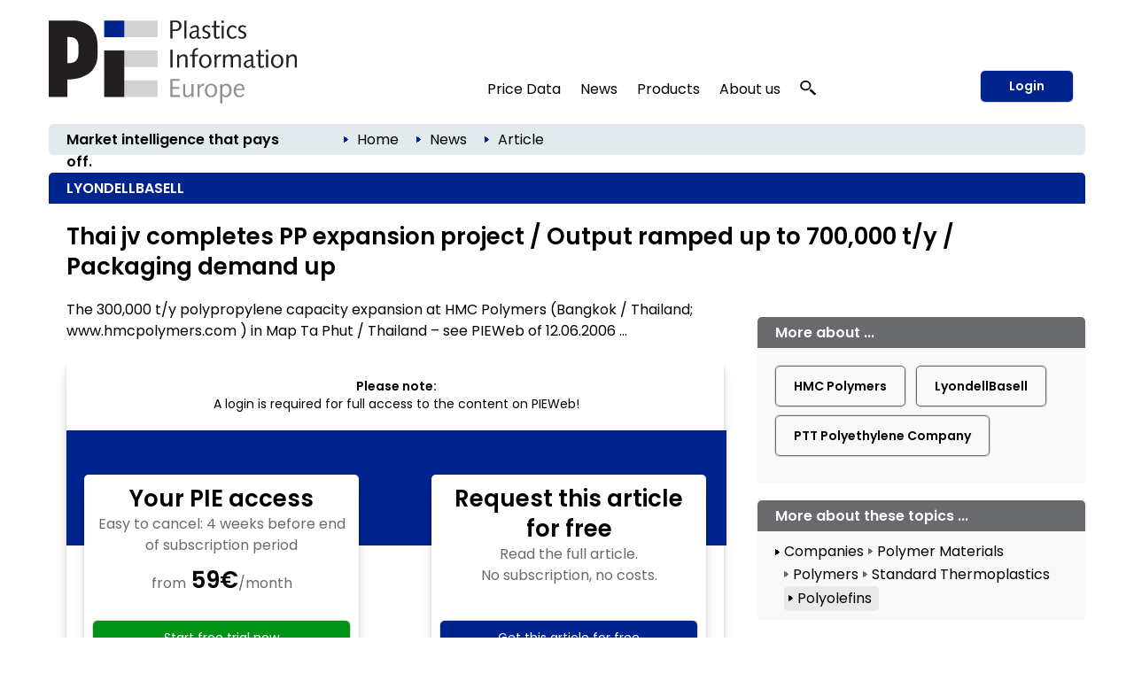

--- FILE ---
content_type: text/html; charset=utf-8
request_url: https://pieweb.plasteurope.com/Default.aspx?pageid=199&docid=215897
body_size: 23813
content:
<!DOCTYPE HTML PUBLIC "-//W3C//DTD HTML 4.01//EN" "http://www.w3.org/TR/html4/strict.dtd">
<HTML lang="en">
	<HEAD>
		<title>LYONDELLBASELL 
		
		&ndash; Plastics Information Europe
		
		</title>
				<meta content="JavaScript" name="vs_defaultClientScript">
		<meta content="http://schemas.microsoft.com/intellisense/ie5" name="vs_targetSchema">
		<meta NAME="description" CONTENT="  LYONDELLBASELL: Thai jv completes PP expansion project / Output ramped up to 700,000 t/y / Packaging demand up. The 300,000 t/y polypropylene capacity expansion at HMC Polymers (Bangkok / Thailand; www.hmcpolymers.com ) in Map Ta Phut / Thailand – see PIEWeb of 12.06.2006 ...">
		<meta name="page-type" content="Information">
		<meta name="audience" content="Alle">
		<meta name="copyright" content="KI Kunststoff Information, Bad Homburg">
		<meta NAME="keywords" CONTENT=" , plastics, polymers, resins, industry, europe, prices, reports, markets, polyols, polyethylene, polystyrene, polycarbonate, PET">
		<meta name="viewport" content="width=device-width, initial-scale=1.0">
		
		<link rel="apple-touch-icon" href="/apple-touch-icon.png"/>
		
		<link rel="canonical" href="https://pieweb.plasteurope.com/Default.aspx?pageid=199&docid=215897" />
		
		<LINK id="_Portals__vam_" rel="stylesheet" type="text/css" href="/css/VAMStyleSheet.css">

<LINK id="_Portals__thickbox_" rel="stylesheet" type="text/css" href="/css/thickbox.css">
<LINK id="_Portals__jcarousel_" href="/css/jq_jcarousel.css" rel="stylesheet" type="text/css" media="screen" />
<LINK id="_Portals__fancybox_" href="/_g/jquery/fancybox/source/jquery.fancybox.css" rel="stylesheet" type="text/css" media="screen" />
<link id="_Portals_jsTree_" href="/_g/jquery/jsTree_3.3.7/dist/themes/default/style.min.css" type="text/css" rel="stylesheet" media="projection, screen" />
<link id="_Portals_jsTree_" href="/_g/jquery/featherlight-modal-1.7.1/release/featherlight.min.css" type="text/css" rel="stylesheet" media="projection, screen" />
<link href="/_g/jquery/jquery-ui-1.9.2/css/redmond/jquery-ui-1.9.2.custom.min.css" rel="stylesheet" type="text/css" />
<link href="/_g/jquery/autocomplete/jquery.autocomplete_1.2.24_pie.css" rel="stylesheet">

<link id="_Portals__default_fonts" rel="stylesheet" type="text/css" href="/css/fonts.css?version=1.1">
<LINK id="_Portals__default_global_" rel="stylesheet" type="text/css" href="/_g/css/ki_pie_2023.css?version=4.7.2">
<LINK id="_Portals__default_" rel="stylesheet" type="text/css" href="/css/pie.css?version=4.7.2">
<link id="_Portals__default_header2023" rel="stylesheet" type="text/css" href="/_g/css/ki_pie_header.css?version=4.7.2">
<link id="_Portals__default_responsive" rel="stylesheet" type="text/css" href="/_g/css/ki_pie_responsive.css?version=4.7.2">
<LINK id="_Portals__print_" rel="stylesheet" type="text/css" href="/_g/css/ki_pie_print.css?version=4.7.2" media="print">

<LINK rel="shortcut icon" type="image/x-icon" href="/favicon.ico" />
		<script>
function cm_load_GA(){
	var gaProperty = 'UA-499481-3';
	var disableStr = 'ga-disable-' + gaProperty;
	if (document.cookie.indexOf(disableStr + '=true') > -1) {
	  window[disableStr] = true;
	}
	function gaOptout() {
	  document.cookie = disableStr + '=true; expires=Thu, 31 Dec 2099 23:59:59 UTC; path=/';
	  window[disableStr] = true;
	}

	(function(i,s,o,g,r,a,m){i['GoogleAnalyticsObject']=r;i[r]=i[r]||function(){
	(i[r].q=i[r].q||[]).push(arguments)},i[r].l=1*new Date();a=s.createElement(o),
	m=s.getElementsByTagName(o)[0];a.async=1;a.src=g;m.parentNode.insertBefore(a,m)
	})(window,document,'script','//www.google-analytics.com/analytics.js','ga');

	ga('create', 'UA-499481-3', 'auto');
	ga('send', 'pageview');
	ga('set', 'anonymizeIp', true);
	fn_ga_link_external();
	
	var gtag_script = document.createElement('script');
	gtag_script.type = 'text/javascript';
	gtag_script.src = 'https://www.googletagmanager.com/gtag/js?id=G-JBKQMF6NSG';
	document.body.appendChild(gtag_script);
	window.dataLayer = window.dataLayer || [];
	function gtag(){dataLayer.push(arguments);}
	gtag('js', new Date());
	gtag('config', 'G-JBKQMF6NSG');
	
	_linkedin_partner_id = "6169842";
	window._linkedin_data_partner_ids = window._linkedin_data_partner_ids || [];
	window._linkedin_data_partner_ids.push(_linkedin_partner_id);
	(function(l) {
	if (!l){window.lintrk = function(a,b){window.lintrk.q.push([a,b])};
	window.lintrk.q=[]}
	var s = document.getElementsByTagName("script")[0];
	var b = document.createElement("script");
	b.type = "text/javascript";b.async = true;
	b.src = "https://snap.licdn.com/li.lms-analytics/insight.min.js";
	s.parentNode.insertBefore(b, s);})(window.lintrk);
	
}
var _paq=window._paq=window._paq||[];_paq.push(["trackPageView"]),_paq.push(["enableLinkTracking"]),function(){var a="//mt.ki-group.de/";_paq.push(["setTrackerUrl",a+"matomo.php"]),_paq.push(["setSiteId","4"]);var e=document,p=e.createElement("script"),r=e.getElementsByTagName("script")[0];p.async=!0,p.src=a+"matomo.js",r.parentNode.insertBefore(p,r)}();
</script>

<script language="JavaScript1.2" src="/_g/jquery/jquery-1.8.2.min.js" type="text/javascript"></script>

<script src="/js/thickbox.js" type="text/javascript" language="JavaScript1.2"></script>
<script src="/js/jq_jcarousel.js" type="text/javascript" language="JavaScript1.2"></script>
<script src="/js/jquery.anythingslider.min.js" type="text/javascript" language="JavaScript1.2"></script>

<script language="JavaScript1.2" src="/_g/jquery/jquery-ui-1.9.2/js/jquery-ui-1.9.2.custom.min.js" type="text/javascript"></script>
<script src="/_g/jquery/autocomplete/jquery.autocomplete_1.2.24.js"></script>

<script src="/_g/jquery/fancybox/source/jquery.fancybox.pack.js" type="text/javascript" language="JavaScript1.2"></script>
<script src="/_g/jquery/featherlight-modal-1.7.1/release/featherlight.min.js" type="text/javascript" language="JavaScript1.2"></script>
<script src="/_g/jquery/jquery.cookie_v2.1.2.js" type="text/javascript" language="JavaScript1.2"></script>
<script src="/_g_img/werbemittel/_w.js"></script>
<script src="/_g/js/link-xor.js"></script>
<script language="JavaScript1.2" src="/js/js_function_2023.js?version=4.5.14" type="text/javascript"></script>
	</HEAD>
	<body MS_POSITIONING="GridLayout" onLoad="scrollinto('scrollinto')" xonLoad="MM_preloadImages('/img/nav2_hover.gif')">
		<form name="Form1" method="post" action="Default.aspx?pageid=199&amp;docid=215897" id="Form1">
<div>
<input type="hidden" name="__EVENTTARGET" id="__EVENTTARGET" value="" />
<input type="hidden" name="__EVENTARGUMENT" id="__EVENTARGUMENT" value="" />
<input type="hidden" name="__VIEWSTATE" id="__VIEWSTATE" value="/[base64]/dmVyc2lvbj00LjcuMiI+DQo8TElOSyBpZD0iX1BvcnRhbHNfX2RlZmF1bHRfIiByZWw9InN0eWxlc2hlZXQiIHR5cGU9InRleHQvY3NzIiBocmVmPSIvY3NzL3BpZS5jc3M/[base64]/[base64]/cGFnZWlkPTAiPkhvbWU8L2E+ZGQCAg8WAh8ABTc8aW1nIHNyYz0iL2ltZy9wZmVpbF9ibGF1LmdpZiIgY2xhc3M9ImJyZWFkY3J1bWJpY29uIi8+ZAIDDw8WAh8ABUU8YSBjbGFzcz0iQnJvdGtydW1lblRleHQwMiIgaHJlZj0iLi9EZWZhdWx0LmFzcHg/[base64]/S/M7oS9" />
</div>

<script type="text/javascript">
//<![CDATA[
var theForm = document.forms['Form1'];
if (!theForm) {
    theForm = document.Form1;
}
function __doPostBack(eventTarget, eventArgument) {
    if (!theForm.onsubmit || (theForm.onsubmit() != false)) {
        theForm.__EVENTTARGET.value = eventTarget;
        theForm.__EVENTARGUMENT.value = eventArgument;
        theForm.submit();
    }
}
//]]>
</script>


<script src="/WebResource.axd?d=XaWIj9CMx0McZT5Wv4aFc2chKafBASa41l1aK4Hg-FsLceSJdqzqh4arVWATpntYjBea44U09Vuw6KM-WUpMxszOHcg1&amp;t=638314009380000000" type="text/javascript"></script>

<div>

	<input type="hidden" name="__VIEWSTATEGENERATOR" id="__VIEWSTATEGENERATOR" value="CA0B0334" />
	<input type="hidden" name="__EVENTVALIDATION" id="__EVENTVALIDATION" value="/wEWBwKu7bfGCwLSmfKhBAKU2tq4CAKasrWzDgLY8NGCBwLV1qFuAv+Q2Y4MtC+v7kMs84mlzMZ+2XTmxUZUqBE=" />
</div>
			


<!--HEADER-->


<div class="drucktiteluserarchiv">
	<img src="/img/pielogo_print800.gif" style="float: left; margin-right: 10px; width:250px"/>
	<div class="clearfix"></div>
	<div style="margin-top: -20px; text-align:right; letter-spacing: 2px; color: #696A6D;">www.pieweb.com</div>
</div>


<span id="ctl04_Header_Wrapper">

<div id="main_2023">
<span style="display: none;" id="breadcrumb-source">

<span id="ctl04_Header_headerbreadcrumb2023_sample_last_crumb_text" class="last-crumb-text"></span>
<img src="/img/pfeil_blau.gif" class="breadcrumbicon"/><span class="crumb-text"><a class="BrotkrumenText02" href="./Default.aspx?pageid=0">Home</a></span><img src="/img/pfeil_blau.gif" class="breadcrumbicon"/><span class="crumb-text"><a class="BrotkrumenText02" href="./Default.aspx?pageid=100">News</a></span><img src="/img/pfeil_blau.gif" class="breadcrumbicon"><span class="last-crumb-text">Article</span>
</span>

<div class="show-rd-content" id="header2023-frame"> 
	
		<script>fn_Load_layer_ad_check_cookies();</script>
	

<script>

// Feathlight Tabindex Fix
function fn_featherlight_tabindex() {
	$('.featherlight-content input').each(function(index){
		if(index == 1) {
			$(this).prop('autofocus',true);
		}
		$(this).prop('tabindex',index);
	});
}

$(document).ready(function(){

	var urlParams = new URLSearchParams(window.location.search);
	if (urlParams.get('login') === 'true') {
		$.featherlight($('#navi-login-modal'), {
			root: 'form[name=Form1]',
			persist: true,
			afterContent: fn_featherlight_tabindex()
		});
	}
	
	// Responsiven Viewport bei Onload und Resize prÃ¼fen 
	var vp_width = window.innerWidth; 
	fn_force_responsive_viewport(vp_width);
	window.addEventListener('resize, DOMContentLoaded', function(event) {
		var vp_width = window.innerWidth; 
		fn_force_responsive_viewport(vp_width);
	}, true);
	
	/* Responsive Sidebar */
	const responsive_sidebar = document.querySelector('.responsive-sidebar');
	responsive_sidebar.querySelector('.responsive-blocker').onclick = responsive_hide;
	function responsive_show() { // swipe right
	  responsive_sidebar.classList.add('visible');
	  document.body.style.overflow = 'hidden';
	}
	function responsive_hide() { // by blocker click, swipe left, or url change
	  responsive_sidebar.classList.remove('visible');
	  document.body.style.overflow = '';
	}
	function responsive_toggle() {
	  responsive_sidebar.classList.contains('visible') ? responsive_hide() : responsive_show();
	}
	window.responsive_toggle = responsive_toggle;
	
	/* Responsive Accordion */
	$('ul.navi-neu2023-burger li.acc-head a').click(function(ev) {
		console.log($( this ).text() );
	    $(this).next('.acc-menu').slideToggle();
		$(this).toggleClass('border');
		$(this).children('.navi-angle').toggleClass('up');
	    ev.stopPropagation();
	});
	
	/* Breadcrumb fÃ¼r ales Design duplizieren */
	var bc_source = $('#breadcrumb-source').html();
	$('#breadcrumb2023').html(bc_source);

});
</script>

<div id="header2023">
	
	<div id="header2023-1">
		<div class="flexbox-panel">
			<div class="flexbox-item" id="logo-svg">
				<a href="/">
					<img alt="PIE Plastics Information Europe" src="/_g_img/logo/svg/pieweb_text.svg">
				</a>
			</div>
			<div class="flexbox-item" id="navi">
				
<ul class="navi-neu2023">
	<li>
		<a href="default.aspx?pageid=200">Price Data</a>
		<div class="pulldown container-2" style="padding: 15px 5px 0px 15px;">
			<div class="col-55">
			
				<a href="default.aspx?pageid=2000" class="nav-h3 pageid-2000">Contract prices (Western Europe)</a>
				<ul>
					<li class="pageid-201"><a href="default.aspx?pageid=201">Feedstocks / Aromatics </a></li>
					<li class="pageid-202"><a href="default.aspx?pageid=202">Standard Thermoplastics</a></li>
					<li class="pageid-206"><a href="default.aspx?pageid=206">Standard Thermoplastics / Recyclate</a></li>
					<li class="pageid-203"><a href="default.aspx?pageid=203">Engineering Thermoplastics</a></li>
					<li class="pageid-216"><a href="default.aspx?pageid=216">Engineering Thermoplastics / Recyclate</a></li>
					<li class="pageid-2065"><a href="default.aspx?pageid=2065">Composites / GRP</a></li>
					<li class="pageid-205"><a href="default.aspx?pageid=205">Polyurethanes</a></li>
				</ul>

				<a href="default.aspx?pageid=20219" class="nav-h3 pageid-20219">Spot prices</a>
				<ul>
					<li class="pageid-33343"><a href="default.aspx?pageid=33343">Feedstocks / Aromatics </a></li>
					<li class="pageid-33333"><a href="default.aspx?pageid=33333">Polymers </a></li>
					<li class="pageid-33399"><a href="default.aspx?pageid=33399">Chart Generator</a></li>
				</ul>
				
				<a href="default.aspx?pageid=214" class="nav-h3 pageid-214">Price Reports World Regions</a>
				<ul>
					<li class="pageid-2141"><a href="default.aspx?pageid=2141">China</a></li>
					<li class="pageid-2142"><a href="default.aspx?pageid=2142">North America </a></li>
					<li class="pageid-2143"><a href="default.aspx?pageid=2143">Russia</a></li>
				</ul>
				
				<a href="default.aspx?pageid=207" class="nav-h3 einzeln pageid-207">Producers' Announcements</a>
				
			</div>
			
			<div class="col-45">
			
				<a href="/forecasts" class="nav-h3 einzeln pageid-302" style="width: 100%;">Polymer Price Forecasts</a>
				
				<a href="default.aspx?pageid=21000" class="nav-h3">Tools</a>
				<ul>
					<li class="pageid-21000"><a href="default.aspx?pageid=21000">My Prices</a></li>
					<li class="pageid-22222"><a href="default.aspx?pageid=22223">Price Details</a></li>
					<li class="pageid-21001"><a href="default.aspx?pageid=21001">Chart Generator</a></li>
					<li class="pageid-21002"><a href="default.aspx?pageid=21002">Excel Generator</a></li>
				</ul>
				
				<a href="default.aspx?pageid=211" class="nav-h3">Plastixx</a>
				<ul>
					<li class="pageid-211"><a href="default.aspx?pageid=211">Plastixx ST & TT</a></li>
					<li class="pageid-212"><a href="default.aspx?pageid=212">A-Plastixx</a></li>
					<li class="pageid-2122"><a href="default.aspx?pageid=2122">Methodology </a></li>
				</ul>
				
				<a href="default.aspx?pageid=252" class="nav-h3 einzeln pageid-252">Logistics</a>
				
				<a href="default.aspx?pageid=221" class="nav-h3 einzeln pageid-221">Methodology</a>
				
				<a href="default.aspx?pageid=209" class="nav-h3">Become a PIE Price Reporter</a>
				<ul>

						
				</ul>
				
			</div>
		</div>
	</li>
	
	<li>
	
		<a href="default.aspx?pageid=100">News</a>
		<div class="pulldown container-1">
			<div class="col-50">				
				<a href="default.aspx?pageid=101" class="nav-h3 pageid-101">Companies</a>
				<ul>
					<li class="pageid-1011"><a href="default.aspx?pageid=1011">Polymer Materials </a></li>
					<li class="pageid-1012"><a href="default.aspx?pageid=1012">Machinery </a></li>
					<li class="pageid-1013"><a href="default.aspx?pageid=1013">Processing </a></li>
					<li class="pageid-1014"><a href="default.aspx?pageid=1014">Applications </a></li>
					<li class="pageid-1015"><a href="default.aspx?pageid=1015">Other</a></li>
				</ul> 
				
				<a href="default.aspx?pageid=102" class="nav-h3 pageid-102">Markets</a>
				<ul>
					<li class="pageid-1021"><a href="default.aspx?pageid=1021">Polymer Materials</a></li>
					<li class="pageid-1022"><a href="default.aspx?pageid=1022">Machinery </a></li>
					<li class="pageid-1023"><a href="default.aspx?pageid=1023">Processing </a></li>
					<li class="pageid-1024"><a href="default.aspx?pageid=1024">Applications </a></li>
					<li class="pageid-1025"><a href="default.aspx?pageid=1025">Regions and Countries </a></li>
					<li class="pageid-1026"><a href="default.aspx?pageid=1026">Other</a></li>
				</ul>
				
			</div>
			<div class="col-50">
				<a href="default.aspx?pageid=103" class="nav-h3 pageid-103">Materials, Production and Engineering </a>
				<ul>
					<li class="pageid-1031"><a href="default.aspx?pageid=1031">Polymer Materials</a></li>
					<li class="pageid-1032"><a href="default.aspx?pageid=1032">Machinery </a></li>
					<li class="pageid-1033"><a href="default.aspx?pageid=1033">Research</a></li>
					<li class="pageid-1034"><a href="default.aspx?pageid=1034">New Products </a></li>
					<li class="pageid-1035"><a href="default.aspx?pageid=1035">Other</a></li>
				</ul>
				
				<a href="javascript:void(0);" class="nav-h3">Other topics</a>
				<ul>
					<li class="pageid-104"><a href="default.aspx?pageid=104">Management</a></li>
					<li class="pageid-106"><a href="default.aspx?pageid=113">Interviews</a></li>
					<li class="pageid-107"><a href="default.aspx?pageid=107">Industry and Environment</a></li>
					<li class="pageid-112"><a href="default.aspx?pageid=112">Editorials</a></li>
					<li class="pageid-110"><a href="default.aspx?pageid=110">Events</a></li>
					<li class="pageid-501"><a href="default.aspx?pageid=501">PIE Market Survey</a></li>
					<li class="pageid-111"><a href="default.aspx?pageid=111">Plastic Fantastic</a></li>
				</ul>
			</div>
		</div>

	</li>

	<li class="">
	
		<a href="https://ki.de/en/ki-abo">Products</a>
	
		<div class="pulldown container-1">
			<div class="col-100">
				
				<a href="https://ki.de/en/pie-subscription" class="nav-h3 pageid-602">PIE Subscription</a>
				<ul>
					<li class="pageid-602"><a href="https://ki.de/en/solutions">About PIE </a></li>
					<li class="pageid-608"><a href="https://checkout.ki.de/en">Free trial </a></li>
					<li class="pageid-600"><a href="https://checkout.ki.de/en">Order your subscription </a></li>					
				</ul>
				
				<a href="https://ki.de/en/price-forecasts" class="nav-h3 einzeln">Polymer Price Forecasts</a>
				<a href="https://ki.de/en/spot-price-monitor" class="nav-h3 einzeln pageid-33340">Spot Price Monitor</a>
				
				
				
				<p>
					<a href="https://ki.de/en/pds" class="nav-h3 einzeln pageid-620">PIE Price Delivery Solution (PDS) </a>
					<a href="https://ki.de/en/polyglobe" target="_blank" class="nav-h3">Polyglobe</a>
				</p>
			</div>
		</div>
	</li>

	<li>
		<a href="https://ki.de/en/about-the-company">About us</a>
		<div class="pulldown container-4">
			<div class="col-100">
				<a href="https://ki.de/en/about-the-company" class="nav-h3 pageid-602">The company</a>
				<ul>
					<li class="pageid-702"><a href="https://ki.de/en/about-the-company">Our team</a></li>
					<li class="pageid-708"><a href="https://ki.de/en/contact">Contact</a></li>
					<li class="pageid-704"><a href="default.aspx?pageid=607">Press releases</a></li>
					<li class="pageid-706"><a href="default.aspx?pageid=708">Privacy</a></li>
				</ul>
				
			</div>
		</div>
	</li>
	
	
	<li id="navi-suche">
		<a href="javascript: void(0);" id="naviitem-suche" 
			data-featherlight="#container-suche" 
			data-featherlight-root="form[name=Form1]"
			data-featherlight-persist="true"
			data-featherlight-after-Content="fn_init_autocomplete2023();"
		>
			<svg version="1.0" xmlns="http://www.w3.org/2000/svg"
			 width="18px" height="18px" viewBox="0 0 1244.000000 1280.000000"
			 preserveAspectRatio="xMidYMid meet">
			 <g transform="translate(0.000000,1180.000000) scale(0.100000,-0.100000)" fill="#000000" stroke="none">
			<path d="M4010 11789 c-1105 -89 -2068 -514 -2819 -1244 -510 -496 -874 -1099
			-1052 -1745 -252 -915 -157 -1844 276 -2694 272 -533 690 -1023 1198 -1405
			638 -478 1381 -767 2232 -868 116 -13 227 -17 490 -17 363 0 485 9 788 60 691
			117 1380 410 1930 823 305 229 627 548 843 836 503 669 774 1465 774 2270 0
			880 -324 1742 -918 2448 -664 788 -1636 1325 -2702 1491 -290 46 -776 67
			-1040 45z m737 -1180 c259 -32 496 -90 738 -180 148 -54 424 -191 563 -278
			354 -221 671 -523 892 -851 276 -409 424 -838 461 -1335 23 -312 -26 -684
			-132 -997 -296 -870 -1034 -1564 -1969 -1851 -849 -260 -1784 -165 -2544 260
			-755 422 -1282 1120 -1440 1905 -41 206 -50 303 -50 523 0 220 9 317 50 523
			142 708 584 1344 1234 1777 475 316 1027 495 1635 529 121 7 414 -6 562 -25z"/>
			<path d="M8496 5040 c-244 -346 -653 -735 -1051 -1000 -82 -55 -158 -106 -168
			-113 -16 -11 212 -223 2054 -1922 1139 -1051 2095 -1931 2124 -1957 l52 -47
			647 596 c514 474 644 599 634 608 -148 136 -1759 1620 -2830 2608 -775 713
			-1409 1297 -1410 1297 -2 -1 -25 -32 -52 -70z"/>
			</svg>
		</a>
	</li>
	
</ul> 
			</div>
			
				<div class="flexbox-item" id="navi-login" style="padding-left: 10px;">
					<a href="#" class="btn-login-2023"
						data-featherlight="#navi-login-modal"
						data-featherlight-root="form[name=Form1]"
						data-featherlight-persist="true"
						data-featherlight-after-content="fn_featherlight_tabindex()"
					>
						Login
					</a>
				</div>
				
			
		</div>
	</div>
	
	<div id="header2023-2">
		<div class="flexbox-panel">
			<div class="flexbox-item" id="claim2023">
				Market intelligence that pays off.
			</div>
			<div class="flexbox-item" id="breadcrumb2023">
				
			</div>
		</div>
	</div>

</div>

<div id="header2023-responsiv" style="display: none;">
	
	<div id="header2023-1">
		<div class="flexbox-panel">
			<div class="flexbox-item" id="logo-svg">
				<a href="/">
					<img alt="PIE Plastics Information Europe" src="/_g_img/logo/svg/pieweb_text.svg">
				</a>
			</div>
			<div class="flexbox-item" id="navi-burger">
				<a href="#" class=""
					onClick="responsive_toggle();"
				>
					<img alt="KI Kunststoff Information" src="/_g_img/icon/svg/hamburger_menu.svg">
				</a>
			</div>
		</div>
	</div>
	
	<div id="header2023-2">
		<div class="flexbox-panel">
			<div class="flexbox-item" id="claim2023">
				Market intelligence that pays off.
			</div>
		</div>
	</div>
	
</div>

<div class="responsive-sidebar">
  <div class="responsive-blocker"></div>
  <div class="responsive-content">
	
<div id="navi-responsive-header">
	<div class="flexbox-panel">
		<div class="flexbox-item" id="logo-svg">
			<a href="/">
				<img alt="PIE Plastics Information Europe" src="/_g_img/logo/svg/pieweb_text.svg">
			</a>
		</div>
		<div class="flexbox-item" id="navi-login">
		
			<div >
				<a href="#" class="btn-login-2023"
					data-featherlight="#navi-login-modal" 
					data-featherlight-root="form[name=Form1]"
					data-featherlight-persist="true"
					data-featherlight-after-Content="fn_featherlight_tabindex()"
				>
					Login
				</a>
			</div>
			
		</div>
	</div>
</div>

<div id="navi-responsive-suche">
	
	<div id="navi-suche">
		<input name="textbox_searchfield" type="text" class="searchfield2023-textbox headersuchfeld" autocomplete="off" placeholder="Quick search..." tabindex="11"> 
		<input type="button" name="button_search" value="Start search" class="searchfield2023-button btn-primary-white-2023" tabindex="12">
	</div>
	
	<div class="clearfix"></div>
</div>

<ul class="navi-neu2023-burger">
	<li class="acc-head">
		<a href="javascript:void(0)">
			Price Data
			<span class="navi-angle">
				<img src="/_g_img/icon/svg/angle-down.svg">
			</span>
		</a>
		<div class="acc-menu">
			<a href="default.aspx?pageid=200" class="nav-h3 einzeln pageid-200">Overview</a>
			
			<a href="default.aspx?pageid=2000" class="nav-h3 pageid-2000">Contract prices (Western Europe)</a>
			<ul>
				<li class="pageid-201"><a href="default.aspx?pageid=201">Feedstocks / Aromatics </a></li>
				<li class="pageid-202"><a href="default.aspx?pageid=202">Standard Thermoplastics</a></li>
				<li class="pageid-206"><a href="default.aspx?pageid=206">Standard Thermoplastics / Recyclate</a></li>
				<li class="pageid-203"><a href="default.aspx?pageid=203">Engineering Thermoplastics</a></li>
				<li class="pageid-216"><a href="default.aspx?pageid=216">Engineering Thermoplastics / Recyclate</a></li>
				<li class="pageid-2065"><a href="default.aspx?pageid=2065">Composites / GRP</a></li>
				<li class="pageid-205"><a href="default.aspx?pageid=205">Polyurethanes</a></li>
			</ul>
			
			<a href="/forecasts" class="nav-h3 einzeln pageid-302 ">Polymer Price Forecasts</a>

			<a href="default.aspx?pageid=20219" class="nav-h3 pageid-20219">Spot prices</a>
			<ul>
				<li class="pageid-33343"><a href="default.aspx?pageid=33343">Feedstocks / Aromatics </a></li>
				<li class="pageid-33333"><a href="default.aspx?pageid=33333">Polymers </a></li>
				<li class="pageid-33399"><a href="default.aspx?pageid=33399">Chart Generator</a></li>
			</ul>
			
			<a href="default.aspx?pageid=214" class="nav-h3 pageid-214">Price Reports World Regions</a>
			<ul>
				<li class="pageid-2141"><a href="default.aspx?pageid=2141">China</a></li>
				<li class="pageid-2142"><a href="default.aspx?pageid=2142">North America </a></li>
				<li class="pageid-2143"><a href="default.aspx?pageid=2143">Russia</a></li>
			</ul>
			
			<a href="default.aspx?pageid=207" class="nav-h3 einzeln pageid-207">Producers' Announcements</a>
			
			<a href="default.aspx?pageid=21000" class="nav-h3">Tools</a>
			<ul>
				<li class="pageid-21000"><a href="default.aspx?pageid=21000">My Prices</a></li>
				<li class="pageid-22222"><a href="default.aspx?pageid=22223">Price Details</a></li>
				<li class="pageid-21001"><a href="default.aspx?pageid=21001">Chart Generator</a></li>
				<li class="pageid-21002"><a href="default.aspx?pageid=21002">Excel Generator</a></li>
			</ul>
			
			<a href="default.aspx?pageid=211" class="nav-h3">Plastixx</a>
			<ul>
				<li class="pageid-211"><a href="default.aspx?pageid=211">Plastixx ST & TT</a></li>
				<li class="pageid-212"><a href="default.aspx?pageid=212">A-Plastixx</a></li>
				<li class="pageid-2122"><a href="default.aspx?pageid=2122">Methodology </a></li>
			</ul>
			
			<a href="default.aspx?pageid=252" class="nav-h3 einzeln pageid-252">Logistics</a>
			
			<a href="default.aspx?pageid=221" class="nav-h3 einzeln pageid-221">Methodology</a>
			
			<a href="default.aspx?pageid=209" class="nav-h3">Become a PIE Price Reporter</a>
			<ul>
					
			</ul>
			
		</div>
	</li>
	
	<li class="acc-head">
		<a href="javascript:void(0)">
			News
			<span class="navi-angle">
				<img src="/_g_img/icon/svg/angle-down.svg">
			</span>
		</a>
		<div class="acc-menu">
			<a href="default.aspx?pageid=100" class="nav-h3 einzeln pageid-100">Overview</a>
			<a href="default.aspx?pageid=101" class="nav-h3 pageid-101">Companies</a>
			<ul>
				<li class="pageid-1011"><a href="default.aspx?pageid=1011">Polymer Materials</a></li>
				<li class="pageid-1012"><a href="default.aspx?pageid=1012">Machinery</a></li>
				<li class="pageid-1013"><a href="default.aspx?pageid=1013">Processing</a></li>
				<li class="pageid-1014"><a href="default.aspx?pageid=1014">Applications</a></li>
				<li class="pageid-1015"><a href="default.aspx?pageid=1015">Other</a></li>
			</ul> 
			
			<a href="default.aspx?pageid=102" class="nav-h3 pageid-102">Markets</a>
			<ul>
				<li class="pageid-1021"><a href="default.aspx?pageid=1021">Polymer Materials</a></li>
				<li class="pageid-1022"><a href="default.aspx?pageid=1022">Machinery</a></li>
				<li class="pageid-1023"><a href="default.aspx?pageid=1023">Processing</a></li>
				<li class="pageid-1024"><a href="default.aspx?pageid=1024">Applications</a></li>
				<li class="pageid-1025"><a href="default.aspx?pageid=1025">Regions and Countries</a></li>
				<li class="pageid-1026"><a href="default.aspx?pageid=1026">Other</a></li>
			</ul>

			<a href="default.aspx?pageid=103" class="nav-h3 pageid-103">Materials, Production and Engineering</a>
			<ul>
				<li class="pageid-1031"><a href="default.aspx?pageid=1031">Polymer Materials</a></li>
				<li class="pageid-1032"><a href="default.aspx?pageid=1032">Machinery</a></li>
				<li class="pageid-1033"><a href="default.aspx?pageid=1033">Research</a></li>
				<li class="pageid-1034"><a href="default.aspx?pageid=1034">New Products</a></li>
				<li class="pageid-1035"><a href="default.aspx?pageid=1035">Other</a></li>
			</ul>
			
			<a href="javascript:void(0);" class="nav-h3">Other topics</a>
			<ul>
				<li class="pageid-104"><a href="default.aspx?pageid=104">Management</a></li>
				<li class="pageid-113"><a href="default.aspx?pageid=113">Interviews</a></li>
				<li class="pageid-107"><a href="default.aspx?pageid=107">Branche und Environment</a></li>
				<li class="pageid-112"><a href="default.aspx?pageid=112">Editorials</a></li>
				<li class="pageid-110"><a href="default.aspx?pageid=110">Events</a></li>
				<li class="pageid-501"><a href="default.aspx?pageid=501">PIE Market Survey</a></li>
				<li class="pageid-111"><a href="default.aspx?pageid=111">Plasstic Fantastic</a></li>
			</ul>
		</div>
	</li>

	<li class="acc-head">
		<a href="javascript:void(0)">
			Products
			<span class="navi-angle">
				<img src="/_g_img/icon/svg/angle-down.svg">
			</span>
		</a>
		<div class="acc-menu">
			
			<a href="https://ki.de/en/pie-subscription" class="nav-h3 pageid-602">PIE Subscription</a>
			<ul>
				<li class="pageid-602"><a href="https://ki.de/en/solutions">About PIE </a></li>
				<li class="pageid-608"><a href="https://checkout.ki.de/en">Free trial </a></li>
				<li class="pageid-600"><a href="https://checkout.ki.de/en">Order your subscription </a></li>					
			</ul>
			
			<a href="https://ki.de/en/price-forecasts" class="nav-h3 einzeln">Polymer Price Forecasts</a>
			<a href="https://ki.de/en/spot-price-monitor" class="nav-h3 einzeln pageid-33340">Spot Price Monitor</a>
			
			
			
			<a href="https://ki.de/en/pds" class="nav-h3 einzeln pageid-620">PIE Price Delivery Solution (PDS) </a>
			<a href="https://ki.de/en/polyglobe" target="_blank" class="nav-h3">Polyglobe</a>
			
		</div>

	</li>

	<li class="acc-head">
		<a href="javascript:void(0)">
			About us
			<span class="navi-angle">
				<img src="/_g_img/icon/svg/angle-down.svg">
			</span>
		</a>
		<div class="acc-menu">
			<a href="https://ki.de/en/about-the-company" class="nav-h3 pageid-602">The company</a>
			<ul>
				<li class="pageid-702"><a href="https://ki.de/en/about-the-company">Our team</a></li>
				<li class="pageid-706"><a href="https://ki.de/en/contact">Contact</a></li>
				<li class="pageid-704"><a href="default.aspx?pageid=607">Press releases</a></li>
				<li class="pageid-708"><a href="default.aspx?pageid=708">Privay</a></li>
			</ul>
		</div>
	</li>
	
	
</ul>
  </div>
</div>
	<div style="display: none;" id="navi-modal">
		<div id="navi-suche-modal">			
			<div id="container-suche">
				<input name="textbox_searchfield" type="text" class="searchfield2023-textbox headersuchfeld" autocomplete="off" placeholder="Quick search...">
				<input type="button" name="button_search" value="Start search" class="searchfield2023-button SuchButton btn-primary-2023 btn-suche-2023">
			</div>			
		</div>
		
		
		<div id="navi-login-modal">
			<div id="MBCorner">
				<input type="submit" name="ctl04$Header$ctl00$Button1" value="" onclick="javascript:WebForm_DoPostBackWithOptions(new WebForm_PostBackOptions(&quot;ctl04$Header$ctl00$Button1&quot;, &quot;&quot;, true, &quot;&quot;, &quot;&quot;, false, false))" id="ctl04_Header_ctl00_Button1" style="height:1px;width:1px;visibility: hidden; border: 0px; padding: 0px; margin: 0px; position: absolute;" />



<table id="ctl04_Header_ctl00_table_frame" cellspacing="0" cellpadding="0" border="0" style="width:100%;border-collapse:collapse;">
	<tr>
		<td id="ctl04_Header_ctl00_body"><table id="ctl04_Header_ctl00_table_body_login" cellspacing="0" cellpadding="0" border="0" style="width:100%;border-collapse:collapse;">
			<tr>
				<td class="">
					<form action="" method="post">
						<div class="boxGRAUheadline">Login</div>
						<div class="boxGRAU loginbox footerlinie">
							
							<label>E-mail Address</label>
							<input name="ctl04$Header$ctl00$textbox_username" type="text" id="ctl04_Header_ctl00_textbox_username" class="Input" />
							<br /><br />
							
							<label>Password </label>
							<input name="ctl04$Header$ctl00$textbox_password" type="password" id="ctl04_Header_ctl00_textbox_password" class="Input" />
							
							<div class="display-none">
								<span title=""><input id="ctl04_Header_ctl00_checkbox_permanent" type="checkbox" name="ctl04$Header$ctl00$checkbox_permanent" checked="checked" /><label for="ctl04_Header_ctl00_checkbox_permanent">Login Speichern</label></span><input name="ctl04$Header$ctl00$textbox_logindaten_typ" type="text" id="ctl04_Header_ctl00_textbox_logindaten_typ" value="Username_Passwort" />
							</div>
							
							<br /><br />
							<input type="submit" name="ctl04$Header$ctl00$button_login" value="Login" id="ctl04_Header_ctl00_button_login" class="btn-login-2023" />
							<br /><br />
							
							<a href="Default.aspx?pageid=993" target="_parent" class="icongelb">Reset password</a>
							<br />
							<a href="Default.aspx?pageid=100001" target="_parent" class="icongelb">Create new user account</a>
						
						</div>
						<div class="boxGRAUfooter">
							<a href="#" onClick="javascript:parent.window.$.featherlight.current().close();">Close window</a>
						</div>
					</form>
					</td>
			</tr>
		</table></td>
	</tr><tr id="ctl04_Header_ctl00_show_register">
		<td></td>
	</tr>
</table>
				<div id="signinGroup"></div>
			</div>
		</div>
		
	</div>
	
</div>

</span>

<div id="main">




<script language="JavaScript" type="text/javascript">

$(document).ready(function(){

	var bc_source = $('#breadcrumb-source').html();
	$('#breadcrumb').html(bc_source);

	$(".pageid-199").addClass("nav-active-page");
	$( ".login-neu > li.login-window-li" ).hover(
		function() {
			$( ".login-window" ).css("display", "block");
		}, function() {
			if (!($(".LoginInput").is(":focus"))) {
				$( ".login-window" ).css("display", "none");
				}
		}
	);
	$( "#login-schliessen" ).click(
		function() {
			$( ".login-window" ).css("display", "none");
		}
	);
	
	
		function fn_get_Results(q) {
			$('.headersuchfeld').val(q);
			fn_init_headersuche();
		}

		$('.headersuchfeld').autocomplete({
			serviceUrl:  '/_g/autocomplete_lucene.aspx',
			paramName: 'q',
			minChars: 3,
			width: 216,
			autoSelectFirst: true,
			onSelect: function (suggestion) {
				fn_get_Results(suggestion.data);
			}
		});		
	
	
	
	fn_init_sticky_nav2023();


});
</script>



<script src="/_g/js/moment_js/moment_2-29-4.min.js" type="text/javascript" language="JavaScript1.2"></script>
<script src="/_g/js/moment_js/moment_locales_2-29-4.min.js" type="text/javascript" language="JavaScript1.2"></script>	
<script language="JavaScript" type="text/javascript">	

	// Artikel weiterleiten und Rückfrage
	$(document).ready(function() {
		
		// Set Article date
		
			$('.biblio-footer').hide();
		
		
		
		$("#fn-artikel-weiterleiten").click(function() {
			$( "#wrapper-artikel-weiterleiten" ).toggle();
			$("#wrapper-artikel-weiterleiten iframe").attr('src','/default.aspx?pageid=19960&docid=215897');
		});		
		$("#fn-artikel-rueckfrage").click(function() {
			$( "#wrapper-artikel-rueckfrage" ).toggle();
			$("#wrapper-artikel-rueckfrage iframe").attr('src','/default.aspx?pageid=19970&docid=215897');
		});
		
	});

</script>

<div id="layout_wrapper" >

	<div id="layout_spalte_62" >
		 
		
		<span id="ctl04_content_no_rights">

<div id="artikel">

<div class="norights-text">
	<div class="ct1">LYONDELLBASELL</div><div class="ct2">Thai jv completes PP expansion project / Output ramped up to 700,000 t/y / Packaging demand up</div>The 300,000 t/y polypropylene capacity expansion at HMC Polymers (Bangkok / Thailand; www.hmcpolymers.com ) in Map Ta Phut / Thailand – see PIEWeb of 12.06.2006 ...
</div>

<script>
  document.addEventListener("DOMContentLoaded", function () {
  
    const norights1 = document.getElementById("norights-1");
    const norights2 = document.getElementById("norights-2");

    // PrÃ¼fen ob ein Element mit .topic-row und data-pfadid*="100001" existiert
    const conflictElement = document.querySelector('.topic-row[data-pfadid*="100001"]');

    if (!conflictElement) {
      if (norights2) norights2.style.display = "block";
    } else {
      if (norights1) norights1.style.display = "block";
    }
  });
</script>

<div class="Xshow-rd-content" id="norights-1" style="display: none;">
	

<style type="text/css">
#mehrzu-wrapper {margin-top: 20px;}
#norights-2023, .nr-textbox, .nr-yellow, .nr-angebot
{
	text-align: center;
}
#norights-2023 {
	padding: 0px 20px;
	margin: 20px 0px;
	background-color: #FFFFFF;

}
#norights-2023 strong, .nr-headline1 {
	font-family: poppins-semibold, arial, helvetica, sans-serif;
	font-weight: normal;
}
.nr-textbox {
	margin: 0px auto;
	padding: 20px;
	line-height: 20px;
}
.nr-textbox a {text-decoration: underline;}
.nr-textbox, .nr-yellow {
	width: 100%;
	min-width: 200px;
	max-width: 500px;
	font-size: 14px;
}
.nr-yellow {
	background-color: #00248F;
	color: #FFFFFF;
	padding: 30px 20px 100px 20px;
	font-family: poppins-semibold, arial, helvetica, sans-serif;
	margin: 0px auto;
}
.nr-angebot {
	background-color: #FFFFFF;
	padding: 10px;
	margin: -80px auto 10px auto;
	max-width: 400px;
}
.nr-headline1 {
	font-size: 32px;
	line-height: 44px;
}
.nr-headline2 {
	color: #696a6e;
	font-size: 16px;
	font-family: poppins-regular, arial, helvetica, sans-serif;
}
.nr-subheadline {
	margin-bottom: 10px;
}

a.nr-button1 {
	background-color: #009318 !important;
	border: solid #009318 2px !important;
	color: #FFFFFF !important;
	margin: 15px 0px;
}
a.nr-button1:hover {
	background-color: #007A14 !important;
}
a.nr-button1, a.nr-button2 {
	padding: 5px 30px !important;
	font-family: poppins-regular, arial, helvetica, sans-serif !important;
}

@media (max-width: 768px) {
	.nr-textbox, .nr-yellow, .nr-angebot {
		max-width: 300px;
	}
}
</style>

<div id="norights-2023">
	<div class="nr-textbox">
		<strong>Please note:</strong><br>
		A login is required for full access to the content on PIEWeb!
	</div>
	<div class="nr-yellow">
		Continue reading now with a PIE subscription:
	</div>
	<div class="nr-angebot">
		<div class="nr-headline1">Your PIE access</div>
		<div class="nr-headline2 nr-subheadline" style="hyphens: none;">easy cancellable 4 weeks before end of subscription period</div>
		<div class="nr-headline1">
			<span class="nr-headline2">from</span> 59€<span class="nr-headline2">/month</span>
		</div>
		<div class="nr-buttons">
			<a href="https://checkout.ki.de/en/?utm_source=PIEWeb_norights_pageid_199&utm_medium=website&utm_campaign=PIE-Abo&utm_term=PIEWeb_norights_pageid_199" class="btn-primary-2023 nr-button1">Start free trial now</a>
			<a href="#" class="btn-primary-white-2023 nr-button2"
				data-featherlight="#navi-login-modal" 
				data-featherlight-root="form[name=Form1]"
				data-featherlight-persist="true"
				data-featherlight-after-content="fn_featherlight_tabindex()"
			>
				Already a PIE subscriber? Login now!
			</a>
		</div>
	</div>
	<br />
</div>

</div>

<div class="Xno-show-2023" id="norights-2" style="display: none;">
	

<style type="text/css">
#mehrzu-wrapper {margin-top: 20px;}
#norights-2025, .nr-textbox, .nr-yellow, .nr-angebot
{
	text-align: center;
}
#norights-2025 {
	Xpadding: 0px 20px;
	margin: 20px 0px;
	background-color: #FFFFFF;

}
#norights-2025 strong, .nr-headline1 {
	font-family: poppins-semibold, arial, helvetica, sans-serif;
	font-weight: normal;
}
#norights-2025 .nr-textbox {
	margin: 0px auto;
	padding: 20px;
	line-height: 20px;
}
#norights-2025 .nr-textbox a {text-decoration: underline;}
#norights-2025 .nr-textbox, #norights-2025 .nr-yellow {
	width: 100%;
	min-width: 200px;
	max-width: 95%;
	font-size: 14px;
}
#norights-2025 .nr-yellow {
	background-color: #00248F;
	color: #FFFFFF;
	padding: 30px 20px 100px 20px;
	font-family: poppins-semibold, arial, helvetica, sans-serif;
	margin: 0px auto;
}
#norights-2025 .nr-angebot1, #norights-2025 .nr-angebot2 {
	background-color: #FFFFFF;
	padding: 10px;
	margin: -80px auto 10px auto;
	max-width: 290px;
	
}
#norights-2025 .nr-headlines {
	min-height: 140px;
}
#norights-2025 .nr-angebot1 {
	float:left;
	margin-left: 20px;
}
#norights-2025 .nr-angebot2 {
	float:right;
	margin-right: 20px;
}

#norights-2025 .nr-headline1 {
	font-size: 26px;
	line-height: 34px;
	hyphens: none;
	-webkit-hyphens: none;
	-ms-hyphens: none;
	overflow-wrap: normal;
	word-break: normal;
	white-space: normal;
}
#norights-2025 .nr-headline2 {
	color: #696a6e;
	font-size: 16px;
	font-family: poppins-regular, arial, helvetica, sans-serif;
}
#norights-2025 .nr-subheadline {
	margin-bottom: 10px;
}

#norights-2025 a.nr-button1 {
	background-color: #009318 !important;
	border: solid #009318 2px !important;
	color: #FFFFFF !important;
	margin: 15px 0px;
}
#norights-2025 a.nr-button1:hover {
	background-color: #007A14 !important;
}
#norights-2025 .nr-angebot2 a.nr-button1 {
	border: solid #00248F 2px !important;
	background-color: #00248F !important;
}
#norights-2025 .nr-angebot2 a.nr-button1:hover {
	background-color: #5e7acf !important;
}
#norights-2025 .nr-angebot2 a.nr-button2 {
	border: solid #696A6E 1px !important;
	background-color: #F3F3F3 !important;
	color: #000000 !important;
}
#norights-2025 .nr-angebot2 a.nr-button2:hover {
	background-color: #BFCFFF !important;
	color: #FFFFFF !important;
}
#norights-2025 a.nr-button1, #norights-2025 a.nr-button2 {
	padding: 5px 30px !important;
	font-family: poppins-regular, arial, helvetica, sans-serif !important;
}

#norights-2025 .nr-button-bottom a.nr-button2 {
	color: #696a6e;
	text-decoration: none;
}
#norights-2025 .nr-button-bottom a.nr-button2:hover {
	text-decoration: underline !important;
}
#norights-2025 .nr-button-bottom {
	padding: 20px 20px 0px 20px;
	clear: both;
}

@media (max-width: 768px) {
	#norights-2025 .nr-textbox, #norights-2025 .nr-yellow, #norights-2025 .nr-angebot {
		max-width: 89%;
	}
	#norights-2025 .nr-headlines {
		min-height: auto;
	}
	#norights-2025 .order {
		display: flex;
		flex-direction: column;
	}
	#norights-2025 .nr-angebot1 {
		float: none;
		margin: 20px 40px 20px 40px;
		order: 2;
	}
	#norights-2025 .nr-angebot2 {
		float: none;
		margin: -100px 40px 20px 40px;
		order: 1;
	}
	#norights-2025 .nr-button-bottom {
		padding: 20px 0px 0px 0px;
	}
}
</style>

<div id="norights-2025">
	<div class="nr-textbox">
		<strong>Please note:</strong><br>
		A login is required for full access to the content on PIEWeb!
	</div>
	<div class="nr-yellow">
		
	</div>
	<div class="order">
		<div class="nr-angebot1">
			<div class="nr-headlines">
				<div class="nr-headline1">Your PIE access</div>
				<div class="nr-headline2 nr-subheadline" style="hyphens: none;">Easy to cancel: 4 weeks before end of subscription period</div>
				<div class="nr-headline1">
					<span class="nr-headline2">from</span> 59€<span class="nr-headline2">/month</span>
				</div>
			</div>
			<div class="nr-buttons">
				<a href="https://checkout.ki.de/en/?utm_source=PIEWeb_norights_pageid_199&utm_medium=website&utm_campaign=PIE-Abo&utm_term=PIEWeb_norights_pageid_199" class="btn-primary-2023 nr-button1">Start free trial now</a>
				<a href="https://ki.de/en/pie-subscription" target="_blank" class="btn-primary-white-2023 nr-button2">
					More about the PIE subscription
				</a>
			</div>
		</div>
		<div class="nr-angebot2">
			<div class="nr-headlines">
				<div class="nr-headline1">Request this article for free</div>
				<div class="nr-headline2 nr-subheadline" style="hyphens: none; margin-bottom: 20px;">Read the full article.<br />No subscription, no costs.</div>
			</div>
			
			<div class="nr-buttons">
				<a href="/default.aspx?pageid=19925&referrer=pieweb-free-article-lead&docid=215897" data-featherlight="iframe" data-featherlight-iframe-height="640" data-featherlight-iframe-width="600" id="pie-lead" data-docid="215897" class="btn-primary-2023 nr-button1">Get this article for free</a>
				
				<a href="https://ki.de/en/pie-sample?utm_source=pie_norights&utm_medium=website&utm_campaign=pie-sample-copies&utm_term=pie_norights" class="btn-primary-white-2023 nr-button2" target="_blank">
					Download a free PIE issue!
				</a>
			</div>
		</div>
	</div>
	
	<div class="nr-button-bottom">
		<a href="#" class="nr-button2"
			data-featherlight="#navi-login-modal" 
			data-featherlight-root="form[name=Form1]"
			data-featherlight-persist="true"
			data-featherlight-after-content="fn_featherlight_tabindex()"
		>
			Already a PIE subscriber? Login here...
		</a>
	</div>
	<br />
</div>

</div>

</div>
</span>
		
		
		
		
	</div> <!-- layout_spalte_62 ENDE -->
	
	<div id="layout_spalte_38" >
		 	
		
		


<style>
	.item_block {
		clear: both;
		margin-top: 20px;
	}
	
	.thema-link-tag {
		display: inline-block;
	    background-color: #e9e9e9;
		padding: 1px 8px 1px 15px;
		margin: 0px 8px 5px 0px;
		XXbackground-image: url(/img/pfeil_gelb.gif);
		XXbackground-position: 5px 5px;
		background-image: url(/img/pfeil_schwarz.gif);
		background-position: 5px 3px;
		background-repeat: no-repeat;
		XXcolor: #FFF;
		text-decoration: none !important;
	    -webkit-border-radius: 2px;
		-moz-border-radius: 2px;
		border-radius: 2px;
	}
	a.thema-link-tag:hover {
		background-color: #8BA8E2;
		color: #000;
		XXbackground-image: url(/img/pfeil_schwarz.gif);
		XXbackground-position: 5px 3px;
	}
</style>

<span id="ctl04_contentdoklink_display" class="loggedin_only">
	
	<div class="staticbox" id="mehrzu-wrapper">
	<div class="boxGRAUheadline">More about ...</div>
	<div class="boxGRAU footerlinie">
	

		<a href="default.aspx?pageid=320&referrer=mehrzu_215897&key=HMC+Polymers"  class="thema-link-tag"> HMC Polymers</a>


		<a href="default.aspx?pageid=320&referrer=mehrzu_215897&key=LyondellBasell"  class="thema-link-tag"> LyondellBasell</a>


		<a href="default.aspx?pageid=320&referrer=mehrzu_215897&key=PTT+Polyethylene+Company"  class="thema-link-tag"> PTT Polyethylene Company</a>

	
	</div>
	</div>
	</span>



		
		
<script>
	$( document ).ready(function() {
		$('#content-rubrik-link  .topic-row').each( function(index) {
			var nr_wraps = $( this ).children('.no-wrap').length;
			
			if ( nr_wraps === 1 ) {
				$( this ).addClass('topic-row-1');
			} else {
				var pfad_id = $( this ).data('pfadid');
				var topic_array = pfad_id.split('#');
				var topic_array_count = topic_array.length;
				for (var i = 0; i < topic_array_count; i++) {
					if (topic_array[i] !='' ) {
						var topic_array_counter = i + 1;
						//console.log(topic_array_counter + ': ' + topic_array[i]);
						var topic_text = $( this ).children('.no-wrap:nth-child(' + topic_array_counter +')').text();
						if ( topic_array_counter != 1 ) {
							var topic_prefix = '<div class="topic-item"></div>';
						} else {
							var topic_prefix = '';
						}							
						$( this ).children('.no-wrap:nth-child(' + topic_array_counter +')').html( topic_prefix + '<a href="default.aspx?pageid=302&referrer=mehraus_215897&node=' + topic_array[i] + '" class="topic-item-link">' + topic_text + '</a>');
					}
				}
			}
		});
	});
</script>

<span id="ctl04_comment_hrl_neu_display" class="loggedin_only">
<div class="staticbox" class="loggedin_only" id="content-rubrik-link">
	<div class="boxGRAUheadline">More about these topics ...</div>
	<div class="boxGRAU footerlinie" style="padding-top: 10px; padding-bottom: 0px; overflow: auto;">


<div class="topic-row" data-pfadid="100094#100095#100104#100105#">
<span class="no-wrap">Companies</span><span class="no-wrap"><div class="topic-item"></div>Polymer Materials</span><span class="no-wrap"><div class="topic-item"></div>Polymers</span><span class="no-wrap"><div class="topic-item"></div>Standard Thermoplastics</span><span class="no-wrap"><div class="topic-item"></div><a href="default.aspx?pageid=302&referrer=mehraus_215897&node=100106" class="thema-link-tag">Polyolefins</a></span>
</div>

</div></div>
</span>


		
		<span id="ctl04_content_rubrik_context_id_display" class="xxxxx_loggedin_only">

<div style="">

	
	<div style="">
	
	</div>

</div>
</span>


	</div>
	
</div>



</div> <!-- Ende MAIN -->




<span id="ctl04_FOOTER_Wrapper"></span>



<div id="footer">
	<div id="footermain">
		<a href="#" onclick="javascript:print(this.document)" class="no-show-2023">Print page</a>
		<a href="Default.aspx?pageid=706">Contact</a>
		<a href="Default.aspx?pageid=705">Imprint</a>
		<a href="Default.aspx?pageid=708">Privacy</a>
		<a href="javascript: void(0);" id="cm_load">Cookie settings</a>
		
		
		
		<div class="copyright">
			&copy; 2026 by Plastics Information Europe, Bad Homburg. All rights reserved. Access und use is subject to our <a href="Default.aspx?pageid=902" style="text-decoration:underline; background-color:transparent; color:#FFFFFF;">terms and conditions</a>.
		</div>
	</div>
	<div id="footerbottom">
		<div class="headerfootergrenze">
			<div id="footerdatum">
				22/01/2026
			</div>
			 <div id="copyright">
					&copy; 2026 by Plastics Information Europe, Bad Homburg. All rights reserved. Access und use is subject to our <a href="Default.aspx?pageid=902" style="text-decoration:underline; background-color:transparent; color:#FFFFFF;">terms and conditions</a>.
			</div>
		</div>
	</div>
</div> <!-- Ende FOOTER -->

</div> <!-- Ende main_2023 -->


<div class="PrintFooter">
	<strong>&copy; 2026 by Plastics Information Europe, Bad Homburg</strong>
	<div style="float:right;">
		Date of print: 22/01/2026<br>
		Ref: 1mrhnr45fdrd1z45babnya55<br />
		KIVBHI
	</div>
	<div>
		All rights reserved.<br>
		Access and use is subject to our terms and conditions.
	</div>
	<div style="clear:both; margin-top: 10px;">URL: https://pieweb.plasteurope.com/Default.aspx?pageid=199&docid=215897</div>
</div>

<style type="text/css">
<!--
body { display:block;
}
-->
</style>
<script src="/_g/consent-management/_include/init_consent.js"></script> 


		</form>
	</body>
</HTML>
